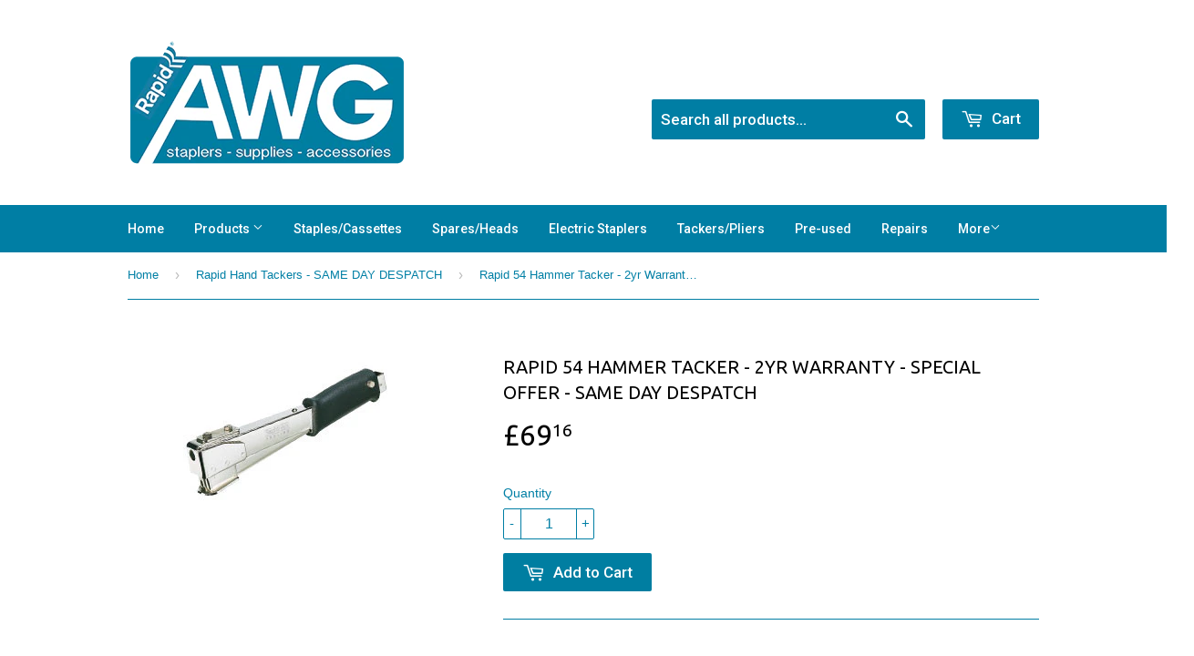

--- FILE ---
content_type: text/html; charset=utf-8
request_url: https://www.awg-rapid.co.uk/collections/rapid-hand-tackers/products/rapid-54-hammer-tacker
body_size: 17041
content:
<!doctype html>
<!--[if lt IE 7]><html class="no-js lt-ie9 lt-ie8 lt-ie7" lang="en"> <![endif]-->
<!--[if IE 7]><html class="no-js lt-ie9 lt-ie8" lang="en"> <![endif]-->
<!--[if IE 8]><html class="no-js lt-ie9" lang="en"> <![endif]-->
<!--[if IE 9 ]><html class="ie9 no-js"> <![endif]-->
<!--[if (gt IE 9)|!(IE)]><!--> <html class="no-touch no-js"> <!--<![endif]-->
<head>
<meta name="google-site-verification" content="Lx4zpZSFk7ZMQPxt_i3-VNgzhxUWY9i3MfpPziqhnKA" />
  <!-- Basic page needs ================================================== -->
  <meta charset="utf-8">
  <meta http-equiv="X-UA-Compatible" content="IE=edge,chrome=1">

  
  <link rel="shortcut icon" href="//www.awg-rapid.co.uk/cdn/shop/t/7/assets/favicon.png?v=111187484605874576681455294016" type="image/png" />
  

  <!-- Title and description ================================================== -->
  <title>
  Rapid 54 Hammer Tacker -2YR WARRANTY -SPECIAL OFFER -SAME DAY DESPATCH &ndash; AWG Rapid Services Ltd
  </title>

  
  <meta name="description" content="Rapid 54 Hammer Tacker-2yr Wty-SPECIAL OFFER. Powerful all steel professional Hammer Tacker able to deliver extra long staples with precision.SAME DAY DESPATCH">
  

  <!-- Product meta ================================================== -->
  
  <meta property="og:type" content="product">
  <meta property="og:title" content="Rapid 54 Hammer Tacker - 2yr Warranty - SPECIAL OFFER - SAME DAY DESPATCH">
  <meta property="og:url" content="https://www.awg-rapid.co.uk/products/rapid-54-hammer-tacker">
  
  <meta property="og:image" content="http://www.awg-rapid.co.uk/cdn/shop/products/rapid54_grande.jpg?v=1453412696">
  <meta property="og:image:secure_url" content="https://www.awg-rapid.co.uk/cdn/shop/products/rapid54_grande.jpg?v=1453412696">
  
  <meta property="og:price:amount" content="69.16">
  <meta property="og:price:currency" content="GBP">


  <meta property="og:description" content="Rapid 54 Hammer Tacker-2yr Wty-SPECIAL OFFER. Powerful all steel professional Hammer Tacker able to deliver extra long staples with precision.SAME DAY DESPATCH">

  <meta property="og:site_name" content="AWG Rapid Services Ltd">

  


<meta name="twitter:card" content="summary">

  <meta name="twitter:site" content="@AntonAwg">



  <meta name="twitter:card" content="product">
  <meta name="twitter:title" content="Rapid 54 Hammer Tacker - 2yr Warranty - SPECIAL OFFER - SAME DAY DESPATCH">
  <meta name="twitter:description" content=" 

2 YEAR WARRANTY - SAME DAY DESPATCH

Powerful, professional Hammer Tacker able to deliver extra long staples with precision
Ideal for fixing insulation, roofing sheet materials, heavy fitted carpets. rubber/textile flooring
Large protective shield prevents damage to the material around impact area
Well balanced with non-slip ergonomic handle
Reliable and durable all steel construction



SPARES available for the R54 Hammer Tacker - please call or email


Magazine - £12.50
Driver Blade - £7.50
Feeder - £7.50



  
STAPLE TYPE : 140/10, 140/12 &amp;amp; 140/14 - CLICK HERE
 All prices quoted are exclusive of VAT
 
SAME DAY DESPATCH ON ORDERS PLACED BY NOON MON-FRI">
  <meta name="twitter:image" content="https://www.awg-rapid.co.uk/cdn/shop/products/rapid54_medium.jpg?v=1453412696">
  <meta name="twitter:image:width" content="240">
  <meta name="twitter:image:height" content="240">



  <!-- Helpers ================================================== -->
  <link rel="canonical" href="https://www.awg-rapid.co.uk/products/rapid-54-hammer-tacker">
  <meta name="viewport" content="width=device-width,initial-scale=1">

  
  <!-- Ajaxify Cart Plugin ================================================== -->
  <link href="//www.awg-rapid.co.uk/cdn/shop/t/7/assets/ajaxify.scss.css?v=55571969061423435441453643889" rel="stylesheet" type="text/css" media="all" />
  

  <!-- CSS ================================================== -->
  <link href="//www.awg-rapid.co.uk/cdn/shop/t/7/assets/timber.scss.css?v=130519923005724229931674766962" rel="stylesheet" type="text/css" media="all" />
  

  
    
    
    <link href="//fonts.googleapis.com/css?family=Ubuntu:400" rel="stylesheet" type="text/css" media="all" />
  


  
    
    
    <link href="//fonts.googleapis.com/css?family=Roboto:500" rel="stylesheet" type="text/css" media="all" />
  



  <!-- Header hook for plugins ================================================== -->
  <script>window.performance && window.performance.mark && window.performance.mark('shopify.content_for_header.start');</script><meta name="google-site-verification" content="Lx4zpZSFk7ZMQPxt_i3-VNgzhxUWY9i3MfpPziqhnKA">
<meta id="shopify-digital-wallet" name="shopify-digital-wallet" content="/11360308/digital_wallets/dialog">
<meta name="shopify-checkout-api-token" content="1d80d86d3b4f4d8c8e5aa13f8b21948b">
<link rel="alternate" type="application/json+oembed" href="https://www.awg-rapid.co.uk/products/rapid-54-hammer-tacker.oembed">
<script async="async" src="/checkouts/internal/preloads.js?locale=en-GB"></script>
<link rel="preconnect" href="https://shop.app" crossorigin="anonymous">
<script async="async" src="https://shop.app/checkouts/internal/preloads.js?locale=en-GB&shop_id=11360308" crossorigin="anonymous"></script>
<script id="shopify-features" type="application/json">{"accessToken":"1d80d86d3b4f4d8c8e5aa13f8b21948b","betas":["rich-media-storefront-analytics"],"domain":"www.awg-rapid.co.uk","predictiveSearch":true,"shopId":11360308,"locale":"en"}</script>
<script>var Shopify = Shopify || {};
Shopify.shop = "awg-rapid-services-ltd.myshopify.com";
Shopify.locale = "en";
Shopify.currency = {"active":"GBP","rate":"1.0"};
Shopify.country = "GB";
Shopify.theme = {"name":"supply","id":89979847,"schema_name":null,"schema_version":null,"theme_store_id":null,"role":"main"};
Shopify.theme.handle = "null";
Shopify.theme.style = {"id":null,"handle":null};
Shopify.cdnHost = "www.awg-rapid.co.uk/cdn";
Shopify.routes = Shopify.routes || {};
Shopify.routes.root = "/";</script>
<script type="module">!function(o){(o.Shopify=o.Shopify||{}).modules=!0}(window);</script>
<script>!function(o){function n(){var o=[];function n(){o.push(Array.prototype.slice.apply(arguments))}return n.q=o,n}var t=o.Shopify=o.Shopify||{};t.loadFeatures=n(),t.autoloadFeatures=n()}(window);</script>
<script>
  window.ShopifyPay = window.ShopifyPay || {};
  window.ShopifyPay.apiHost = "shop.app\/pay";
  window.ShopifyPay.redirectState = null;
</script>
<script id="shop-js-analytics" type="application/json">{"pageType":"product"}</script>
<script defer="defer" async type="module" src="//www.awg-rapid.co.uk/cdn/shopifycloud/shop-js/modules/v2/client.init-shop-cart-sync_BdyHc3Nr.en.esm.js"></script>
<script defer="defer" async type="module" src="//www.awg-rapid.co.uk/cdn/shopifycloud/shop-js/modules/v2/chunk.common_Daul8nwZ.esm.js"></script>
<script type="module">
  await import("//www.awg-rapid.co.uk/cdn/shopifycloud/shop-js/modules/v2/client.init-shop-cart-sync_BdyHc3Nr.en.esm.js");
await import("//www.awg-rapid.co.uk/cdn/shopifycloud/shop-js/modules/v2/chunk.common_Daul8nwZ.esm.js");

  window.Shopify.SignInWithShop?.initShopCartSync?.({"fedCMEnabled":true,"windoidEnabled":true});

</script>
<script>
  window.Shopify = window.Shopify || {};
  if (!window.Shopify.featureAssets) window.Shopify.featureAssets = {};
  window.Shopify.featureAssets['shop-js'] = {"shop-cart-sync":["modules/v2/client.shop-cart-sync_QYOiDySF.en.esm.js","modules/v2/chunk.common_Daul8nwZ.esm.js"],"init-fed-cm":["modules/v2/client.init-fed-cm_DchLp9rc.en.esm.js","modules/v2/chunk.common_Daul8nwZ.esm.js"],"shop-button":["modules/v2/client.shop-button_OV7bAJc5.en.esm.js","modules/v2/chunk.common_Daul8nwZ.esm.js"],"init-windoid":["modules/v2/client.init-windoid_DwxFKQ8e.en.esm.js","modules/v2/chunk.common_Daul8nwZ.esm.js"],"shop-cash-offers":["modules/v2/client.shop-cash-offers_DWtL6Bq3.en.esm.js","modules/v2/chunk.common_Daul8nwZ.esm.js","modules/v2/chunk.modal_CQq8HTM6.esm.js"],"shop-toast-manager":["modules/v2/client.shop-toast-manager_CX9r1SjA.en.esm.js","modules/v2/chunk.common_Daul8nwZ.esm.js"],"init-shop-email-lookup-coordinator":["modules/v2/client.init-shop-email-lookup-coordinator_UhKnw74l.en.esm.js","modules/v2/chunk.common_Daul8nwZ.esm.js"],"pay-button":["modules/v2/client.pay-button_DzxNnLDY.en.esm.js","modules/v2/chunk.common_Daul8nwZ.esm.js"],"avatar":["modules/v2/client.avatar_BTnouDA3.en.esm.js"],"init-shop-cart-sync":["modules/v2/client.init-shop-cart-sync_BdyHc3Nr.en.esm.js","modules/v2/chunk.common_Daul8nwZ.esm.js"],"shop-login-button":["modules/v2/client.shop-login-button_D8B466_1.en.esm.js","modules/v2/chunk.common_Daul8nwZ.esm.js","modules/v2/chunk.modal_CQq8HTM6.esm.js"],"init-customer-accounts-sign-up":["modules/v2/client.init-customer-accounts-sign-up_C8fpPm4i.en.esm.js","modules/v2/client.shop-login-button_D8B466_1.en.esm.js","modules/v2/chunk.common_Daul8nwZ.esm.js","modules/v2/chunk.modal_CQq8HTM6.esm.js"],"init-shop-for-new-customer-accounts":["modules/v2/client.init-shop-for-new-customer-accounts_CVTO0Ztu.en.esm.js","modules/v2/client.shop-login-button_D8B466_1.en.esm.js","modules/v2/chunk.common_Daul8nwZ.esm.js","modules/v2/chunk.modal_CQq8HTM6.esm.js"],"init-customer-accounts":["modules/v2/client.init-customer-accounts_dRgKMfrE.en.esm.js","modules/v2/client.shop-login-button_D8B466_1.en.esm.js","modules/v2/chunk.common_Daul8nwZ.esm.js","modules/v2/chunk.modal_CQq8HTM6.esm.js"],"shop-follow-button":["modules/v2/client.shop-follow-button_CkZpjEct.en.esm.js","modules/v2/chunk.common_Daul8nwZ.esm.js","modules/v2/chunk.modal_CQq8HTM6.esm.js"],"lead-capture":["modules/v2/client.lead-capture_BntHBhfp.en.esm.js","modules/v2/chunk.common_Daul8nwZ.esm.js","modules/v2/chunk.modal_CQq8HTM6.esm.js"],"checkout-modal":["modules/v2/client.checkout-modal_CfxcYbTm.en.esm.js","modules/v2/chunk.common_Daul8nwZ.esm.js","modules/v2/chunk.modal_CQq8HTM6.esm.js"],"shop-login":["modules/v2/client.shop-login_Da4GZ2H6.en.esm.js","modules/v2/chunk.common_Daul8nwZ.esm.js","modules/v2/chunk.modal_CQq8HTM6.esm.js"],"payment-terms":["modules/v2/client.payment-terms_MV4M3zvL.en.esm.js","modules/v2/chunk.common_Daul8nwZ.esm.js","modules/v2/chunk.modal_CQq8HTM6.esm.js"]};
</script>
<script id="__st">var __st={"a":11360308,"offset":0,"reqid":"5239e36a-14bd-4c69-9546-4fd3b8b3c245-1769004056","pageurl":"www.awg-rapid.co.uk\/collections\/rapid-hand-tackers\/products\/rapid-54-hammer-tacker","u":"463f6c81a350","p":"product","rtyp":"product","rid":4106496711};</script>
<script>window.ShopifyPaypalV4VisibilityTracking = true;</script>
<script id="captcha-bootstrap">!function(){'use strict';const t='contact',e='account',n='new_comment',o=[[t,t],['blogs',n],['comments',n],[t,'customer']],c=[[e,'customer_login'],[e,'guest_login'],[e,'recover_customer_password'],[e,'create_customer']],r=t=>t.map((([t,e])=>`form[action*='/${t}']:not([data-nocaptcha='true']) input[name='form_type'][value='${e}']`)).join(','),a=t=>()=>t?[...document.querySelectorAll(t)].map((t=>t.form)):[];function s(){const t=[...o],e=r(t);return a(e)}const i='password',u='form_key',d=['recaptcha-v3-token','g-recaptcha-response','h-captcha-response',i],f=()=>{try{return window.sessionStorage}catch{return}},m='__shopify_v',_=t=>t.elements[u];function p(t,e,n=!1){try{const o=window.sessionStorage,c=JSON.parse(o.getItem(e)),{data:r}=function(t){const{data:e,action:n}=t;return t[m]||n?{data:e,action:n}:{data:t,action:n}}(c);for(const[e,n]of Object.entries(r))t.elements[e]&&(t.elements[e].value=n);n&&o.removeItem(e)}catch(o){console.error('form repopulation failed',{error:o})}}const l='form_type',E='cptcha';function T(t){t.dataset[E]=!0}const w=window,h=w.document,L='Shopify',v='ce_forms',y='captcha';let A=!1;((t,e)=>{const n=(g='f06e6c50-85a8-45c8-87d0-21a2b65856fe',I='https://cdn.shopify.com/shopifycloud/storefront-forms-hcaptcha/ce_storefront_forms_captcha_hcaptcha.v1.5.2.iife.js',D={infoText:'Protected by hCaptcha',privacyText:'Privacy',termsText:'Terms'},(t,e,n)=>{const o=w[L][v],c=o.bindForm;if(c)return c(t,g,e,D).then(n);var r;o.q.push([[t,g,e,D],n]),r=I,A||(h.body.append(Object.assign(h.createElement('script'),{id:'captcha-provider',async:!0,src:r})),A=!0)});var g,I,D;w[L]=w[L]||{},w[L][v]=w[L][v]||{},w[L][v].q=[],w[L][y]=w[L][y]||{},w[L][y].protect=function(t,e){n(t,void 0,e),T(t)},Object.freeze(w[L][y]),function(t,e,n,w,h,L){const[v,y,A,g]=function(t,e,n){const i=e?o:[],u=t?c:[],d=[...i,...u],f=r(d),m=r(i),_=r(d.filter((([t,e])=>n.includes(e))));return[a(f),a(m),a(_),s()]}(w,h,L),I=t=>{const e=t.target;return e instanceof HTMLFormElement?e:e&&e.form},D=t=>v().includes(t);t.addEventListener('submit',(t=>{const e=I(t);if(!e)return;const n=D(e)&&!e.dataset.hcaptchaBound&&!e.dataset.recaptchaBound,o=_(e),c=g().includes(e)&&(!o||!o.value);(n||c)&&t.preventDefault(),c&&!n&&(function(t){try{if(!f())return;!function(t){const e=f();if(!e)return;const n=_(t);if(!n)return;const o=n.value;o&&e.removeItem(o)}(t);const e=Array.from(Array(32),(()=>Math.random().toString(36)[2])).join('');!function(t,e){_(t)||t.append(Object.assign(document.createElement('input'),{type:'hidden',name:u})),t.elements[u].value=e}(t,e),function(t,e){const n=f();if(!n)return;const o=[...t.querySelectorAll(`input[type='${i}']`)].map((({name:t})=>t)),c=[...d,...o],r={};for(const[a,s]of new FormData(t).entries())c.includes(a)||(r[a]=s);n.setItem(e,JSON.stringify({[m]:1,action:t.action,data:r}))}(t,e)}catch(e){console.error('failed to persist form',e)}}(e),e.submit())}));const S=(t,e)=>{t&&!t.dataset[E]&&(n(t,e.some((e=>e===t))),T(t))};for(const o of['focusin','change'])t.addEventListener(o,(t=>{const e=I(t);D(e)&&S(e,y())}));const B=e.get('form_key'),M=e.get(l),P=B&&M;t.addEventListener('DOMContentLoaded',(()=>{const t=y();if(P)for(const e of t)e.elements[l].value===M&&p(e,B);[...new Set([...A(),...v().filter((t=>'true'===t.dataset.shopifyCaptcha))])].forEach((e=>S(e,t)))}))}(h,new URLSearchParams(w.location.search),n,t,e,['guest_login'])})(!0,!0)}();</script>
<script integrity="sha256-4kQ18oKyAcykRKYeNunJcIwy7WH5gtpwJnB7kiuLZ1E=" data-source-attribution="shopify.loadfeatures" defer="defer" src="//www.awg-rapid.co.uk/cdn/shopifycloud/storefront/assets/storefront/load_feature-a0a9edcb.js" crossorigin="anonymous"></script>
<script crossorigin="anonymous" defer="defer" src="//www.awg-rapid.co.uk/cdn/shopifycloud/storefront/assets/shopify_pay/storefront-65b4c6d7.js?v=20250812"></script>
<script data-source-attribution="shopify.dynamic_checkout.dynamic.init">var Shopify=Shopify||{};Shopify.PaymentButton=Shopify.PaymentButton||{isStorefrontPortableWallets:!0,init:function(){window.Shopify.PaymentButton.init=function(){};var t=document.createElement("script");t.src="https://www.awg-rapid.co.uk/cdn/shopifycloud/portable-wallets/latest/portable-wallets.en.js",t.type="module",document.head.appendChild(t)}};
</script>
<script data-source-attribution="shopify.dynamic_checkout.buyer_consent">
  function portableWalletsHideBuyerConsent(e){var t=document.getElementById("shopify-buyer-consent"),n=document.getElementById("shopify-subscription-policy-button");t&&n&&(t.classList.add("hidden"),t.setAttribute("aria-hidden","true"),n.removeEventListener("click",e))}function portableWalletsShowBuyerConsent(e){var t=document.getElementById("shopify-buyer-consent"),n=document.getElementById("shopify-subscription-policy-button");t&&n&&(t.classList.remove("hidden"),t.removeAttribute("aria-hidden"),n.addEventListener("click",e))}window.Shopify?.PaymentButton&&(window.Shopify.PaymentButton.hideBuyerConsent=portableWalletsHideBuyerConsent,window.Shopify.PaymentButton.showBuyerConsent=portableWalletsShowBuyerConsent);
</script>
<script data-source-attribution="shopify.dynamic_checkout.cart.bootstrap">document.addEventListener("DOMContentLoaded",(function(){function t(){return document.querySelector("shopify-accelerated-checkout-cart, shopify-accelerated-checkout")}if(t())Shopify.PaymentButton.init();else{new MutationObserver((function(e,n){t()&&(Shopify.PaymentButton.init(),n.disconnect())})).observe(document.body,{childList:!0,subtree:!0})}}));
</script>
<link id="shopify-accelerated-checkout-styles" rel="stylesheet" media="screen" href="https://www.awg-rapid.co.uk/cdn/shopifycloud/portable-wallets/latest/accelerated-checkout-backwards-compat.css" crossorigin="anonymous">
<style id="shopify-accelerated-checkout-cart">
        #shopify-buyer-consent {
  margin-top: 1em;
  display: inline-block;
  width: 100%;
}

#shopify-buyer-consent.hidden {
  display: none;
}

#shopify-subscription-policy-button {
  background: none;
  border: none;
  padding: 0;
  text-decoration: underline;
  font-size: inherit;
  cursor: pointer;
}

#shopify-subscription-policy-button::before {
  box-shadow: none;
}

      </style>

<script>window.performance && window.performance.mark && window.performance.mark('shopify.content_for_header.end');</script>

  

<!--[if lt IE 9]>
<script src="//cdnjs.cloudflare.com/ajax/libs/html5shiv/3.7.2/html5shiv.min.js" type="text/javascript"></script>
<script src="//www.awg-rapid.co.uk/cdn/shop/t/7/assets/respond.min.js?v=52248677837542619231453600827" type="text/javascript"></script>
<link href="//www.awg-rapid.co.uk/cdn/shop/t/7/assets/respond-proxy.html" id="respond-proxy" rel="respond-proxy" />
<link href="//www.awg-rapid.co.uk/search?q=b0eb3cc05da81635a969ae3315989136" id="respond-redirect" rel="respond-redirect" />
<script src="//www.awg-rapid.co.uk/search?q=b0eb3cc05da81635a969ae3315989136" type="text/javascript"></script>
<![endif]-->
<!--[if (lte IE 9) ]><script src="//www.awg-rapid.co.uk/cdn/shop/t/7/assets/match-media.min.js?v=159635276924582161481453600826" type="text/javascript"></script><![endif]-->


  
  

  <script src="//ajax.googleapis.com/ajax/libs/jquery/1.11.0/jquery.min.js" type="text/javascript"></script>
  <script src="//www.awg-rapid.co.uk/cdn/shop/t/7/assets/modernizr.min.js?v=26620055551102246001453600826" type="text/javascript"></script>

<link href="https://monorail-edge.shopifysvc.com" rel="dns-prefetch">
<script>(function(){if ("sendBeacon" in navigator && "performance" in window) {try {var session_token_from_headers = performance.getEntriesByType('navigation')[0].serverTiming.find(x => x.name == '_s').description;} catch {var session_token_from_headers = undefined;}var session_cookie_matches = document.cookie.match(/_shopify_s=([^;]*)/);var session_token_from_cookie = session_cookie_matches && session_cookie_matches.length === 2 ? session_cookie_matches[1] : "";var session_token = session_token_from_headers || session_token_from_cookie || "";function handle_abandonment_event(e) {var entries = performance.getEntries().filter(function(entry) {return /monorail-edge.shopifysvc.com/.test(entry.name);});if (!window.abandonment_tracked && entries.length === 0) {window.abandonment_tracked = true;var currentMs = Date.now();var navigation_start = performance.timing.navigationStart;var payload = {shop_id: 11360308,url: window.location.href,navigation_start,duration: currentMs - navigation_start,session_token,page_type: "product"};window.navigator.sendBeacon("https://monorail-edge.shopifysvc.com/v1/produce", JSON.stringify({schema_id: "online_store_buyer_site_abandonment/1.1",payload: payload,metadata: {event_created_at_ms: currentMs,event_sent_at_ms: currentMs}}));}}window.addEventListener('pagehide', handle_abandonment_event);}}());</script>
<script id="web-pixels-manager-setup">(function e(e,d,r,n,o){if(void 0===o&&(o={}),!Boolean(null===(a=null===(i=window.Shopify)||void 0===i?void 0:i.analytics)||void 0===a?void 0:a.replayQueue)){var i,a;window.Shopify=window.Shopify||{};var t=window.Shopify;t.analytics=t.analytics||{};var s=t.analytics;s.replayQueue=[],s.publish=function(e,d,r){return s.replayQueue.push([e,d,r]),!0};try{self.performance.mark("wpm:start")}catch(e){}var l=function(){var e={modern:/Edge?\/(1{2}[4-9]|1[2-9]\d|[2-9]\d{2}|\d{4,})\.\d+(\.\d+|)|Firefox\/(1{2}[4-9]|1[2-9]\d|[2-9]\d{2}|\d{4,})\.\d+(\.\d+|)|Chrom(ium|e)\/(9{2}|\d{3,})\.\d+(\.\d+|)|(Maci|X1{2}).+ Version\/(15\.\d+|(1[6-9]|[2-9]\d|\d{3,})\.\d+)([,.]\d+|)( \(\w+\)|)( Mobile\/\w+|) Safari\/|Chrome.+OPR\/(9{2}|\d{3,})\.\d+\.\d+|(CPU[ +]OS|iPhone[ +]OS|CPU[ +]iPhone|CPU IPhone OS|CPU iPad OS)[ +]+(15[._]\d+|(1[6-9]|[2-9]\d|\d{3,})[._]\d+)([._]\d+|)|Android:?[ /-](13[3-9]|1[4-9]\d|[2-9]\d{2}|\d{4,})(\.\d+|)(\.\d+|)|Android.+Firefox\/(13[5-9]|1[4-9]\d|[2-9]\d{2}|\d{4,})\.\d+(\.\d+|)|Android.+Chrom(ium|e)\/(13[3-9]|1[4-9]\d|[2-9]\d{2}|\d{4,})\.\d+(\.\d+|)|SamsungBrowser\/([2-9]\d|\d{3,})\.\d+/,legacy:/Edge?\/(1[6-9]|[2-9]\d|\d{3,})\.\d+(\.\d+|)|Firefox\/(5[4-9]|[6-9]\d|\d{3,})\.\d+(\.\d+|)|Chrom(ium|e)\/(5[1-9]|[6-9]\d|\d{3,})\.\d+(\.\d+|)([\d.]+$|.*Safari\/(?![\d.]+ Edge\/[\d.]+$))|(Maci|X1{2}).+ Version\/(10\.\d+|(1[1-9]|[2-9]\d|\d{3,})\.\d+)([,.]\d+|)( \(\w+\)|)( Mobile\/\w+|) Safari\/|Chrome.+OPR\/(3[89]|[4-9]\d|\d{3,})\.\d+\.\d+|(CPU[ +]OS|iPhone[ +]OS|CPU[ +]iPhone|CPU IPhone OS|CPU iPad OS)[ +]+(10[._]\d+|(1[1-9]|[2-9]\d|\d{3,})[._]\d+)([._]\d+|)|Android:?[ /-](13[3-9]|1[4-9]\d|[2-9]\d{2}|\d{4,})(\.\d+|)(\.\d+|)|Mobile Safari.+OPR\/([89]\d|\d{3,})\.\d+\.\d+|Android.+Firefox\/(13[5-9]|1[4-9]\d|[2-9]\d{2}|\d{4,})\.\d+(\.\d+|)|Android.+Chrom(ium|e)\/(13[3-9]|1[4-9]\d|[2-9]\d{2}|\d{4,})\.\d+(\.\d+|)|Android.+(UC? ?Browser|UCWEB|U3)[ /]?(15\.([5-9]|\d{2,})|(1[6-9]|[2-9]\d|\d{3,})\.\d+)\.\d+|SamsungBrowser\/(5\.\d+|([6-9]|\d{2,})\.\d+)|Android.+MQ{2}Browser\/(14(\.(9|\d{2,})|)|(1[5-9]|[2-9]\d|\d{3,})(\.\d+|))(\.\d+|)|K[Aa][Ii]OS\/(3\.\d+|([4-9]|\d{2,})\.\d+)(\.\d+|)/},d=e.modern,r=e.legacy,n=navigator.userAgent;return n.match(d)?"modern":n.match(r)?"legacy":"unknown"}(),u="modern"===l?"modern":"legacy",c=(null!=n?n:{modern:"",legacy:""})[u],f=function(e){return[e.baseUrl,"/wpm","/b",e.hashVersion,"modern"===e.buildTarget?"m":"l",".js"].join("")}({baseUrl:d,hashVersion:r,buildTarget:u}),m=function(e){var d=e.version,r=e.bundleTarget,n=e.surface,o=e.pageUrl,i=e.monorailEndpoint;return{emit:function(e){var a=e.status,t=e.errorMsg,s=(new Date).getTime(),l=JSON.stringify({metadata:{event_sent_at_ms:s},events:[{schema_id:"web_pixels_manager_load/3.1",payload:{version:d,bundle_target:r,page_url:o,status:a,surface:n,error_msg:t},metadata:{event_created_at_ms:s}}]});if(!i)return console&&console.warn&&console.warn("[Web Pixels Manager] No Monorail endpoint provided, skipping logging."),!1;try{return self.navigator.sendBeacon.bind(self.navigator)(i,l)}catch(e){}var u=new XMLHttpRequest;try{return u.open("POST",i,!0),u.setRequestHeader("Content-Type","text/plain"),u.send(l),!0}catch(e){return console&&console.warn&&console.warn("[Web Pixels Manager] Got an unhandled error while logging to Monorail."),!1}}}}({version:r,bundleTarget:l,surface:e.surface,pageUrl:self.location.href,monorailEndpoint:e.monorailEndpoint});try{o.browserTarget=l,function(e){var d=e.src,r=e.async,n=void 0===r||r,o=e.onload,i=e.onerror,a=e.sri,t=e.scriptDataAttributes,s=void 0===t?{}:t,l=document.createElement("script"),u=document.querySelector("head"),c=document.querySelector("body");if(l.async=n,l.src=d,a&&(l.integrity=a,l.crossOrigin="anonymous"),s)for(var f in s)if(Object.prototype.hasOwnProperty.call(s,f))try{l.dataset[f]=s[f]}catch(e){}if(o&&l.addEventListener("load",o),i&&l.addEventListener("error",i),u)u.appendChild(l);else{if(!c)throw new Error("Did not find a head or body element to append the script");c.appendChild(l)}}({src:f,async:!0,onload:function(){if(!function(){var e,d;return Boolean(null===(d=null===(e=window.Shopify)||void 0===e?void 0:e.analytics)||void 0===d?void 0:d.initialized)}()){var d=window.webPixelsManager.init(e)||void 0;if(d){var r=window.Shopify.analytics;r.replayQueue.forEach((function(e){var r=e[0],n=e[1],o=e[2];d.publishCustomEvent(r,n,o)})),r.replayQueue=[],r.publish=d.publishCustomEvent,r.visitor=d.visitor,r.initialized=!0}}},onerror:function(){return m.emit({status:"failed",errorMsg:"".concat(f," has failed to load")})},sri:function(e){var d=/^sha384-[A-Za-z0-9+/=]+$/;return"string"==typeof e&&d.test(e)}(c)?c:"",scriptDataAttributes:o}),m.emit({status:"loading"})}catch(e){m.emit({status:"failed",errorMsg:(null==e?void 0:e.message)||"Unknown error"})}}})({shopId: 11360308,storefrontBaseUrl: "https://www.awg-rapid.co.uk",extensionsBaseUrl: "https://extensions.shopifycdn.com/cdn/shopifycloud/web-pixels-manager",monorailEndpoint: "https://monorail-edge.shopifysvc.com/unstable/produce_batch",surface: "storefront-renderer",enabledBetaFlags: ["2dca8a86"],webPixelsConfigList: [{"id":"433848418","configuration":"{\"config\":\"{\\\"pixel_id\\\":\\\"GT-M3L7WCN\\\",\\\"target_country\\\":\\\"GB\\\",\\\"gtag_events\\\":[{\\\"type\\\":\\\"purchase\\\",\\\"action_label\\\":\\\"MC-33F1ND8S6C\\\"},{\\\"type\\\":\\\"page_view\\\",\\\"action_label\\\":\\\"MC-33F1ND8S6C\\\"},{\\\"type\\\":\\\"view_item\\\",\\\"action_label\\\":\\\"MC-33F1ND8S6C\\\"}],\\\"enable_monitoring_mode\\\":false}\"}","eventPayloadVersion":"v1","runtimeContext":"OPEN","scriptVersion":"b2a88bafab3e21179ed38636efcd8a93","type":"APP","apiClientId":1780363,"privacyPurposes":[],"dataSharingAdjustments":{"protectedCustomerApprovalScopes":["read_customer_address","read_customer_email","read_customer_name","read_customer_personal_data","read_customer_phone"]}},{"id":"shopify-app-pixel","configuration":"{}","eventPayloadVersion":"v1","runtimeContext":"STRICT","scriptVersion":"0450","apiClientId":"shopify-pixel","type":"APP","privacyPurposes":["ANALYTICS","MARKETING"]},{"id":"shopify-custom-pixel","eventPayloadVersion":"v1","runtimeContext":"LAX","scriptVersion":"0450","apiClientId":"shopify-pixel","type":"CUSTOM","privacyPurposes":["ANALYTICS","MARKETING"]}],isMerchantRequest: false,initData: {"shop":{"name":"AWG Rapid Services Ltd","paymentSettings":{"currencyCode":"GBP"},"myshopifyDomain":"awg-rapid-services-ltd.myshopify.com","countryCode":"GB","storefrontUrl":"https:\/\/www.awg-rapid.co.uk"},"customer":null,"cart":null,"checkout":null,"productVariants":[{"price":{"amount":69.16,"currencyCode":"GBP"},"product":{"title":"Rapid 54 Hammer Tacker - 2yr Warranty - SPECIAL OFFER - SAME DAY DESPATCH","vendor":"Rapid","id":"4106496711","untranslatedTitle":"Rapid 54 Hammer Tacker - 2yr Warranty - SPECIAL OFFER - SAME DAY DESPATCH","url":"\/products\/rapid-54-hammer-tacker","type":"Hammer Tacker"},"id":"14083511239","image":{"src":"\/\/www.awg-rapid.co.uk\/cdn\/shop\/products\/rapid54.jpg?v=1453412696"},"sku":"10566826","title":"Default Title","untranslatedTitle":"Default Title"}],"purchasingCompany":null},},"https://www.awg-rapid.co.uk/cdn","fcfee988w5aeb613cpc8e4bc33m6693e112",{"modern":"","legacy":""},{"shopId":"11360308","storefrontBaseUrl":"https:\/\/www.awg-rapid.co.uk","extensionBaseUrl":"https:\/\/extensions.shopifycdn.com\/cdn\/shopifycloud\/web-pixels-manager","surface":"storefront-renderer","enabledBetaFlags":"[\"2dca8a86\"]","isMerchantRequest":"false","hashVersion":"fcfee988w5aeb613cpc8e4bc33m6693e112","publish":"custom","events":"[[\"page_viewed\",{}],[\"product_viewed\",{\"productVariant\":{\"price\":{\"amount\":69.16,\"currencyCode\":\"GBP\"},\"product\":{\"title\":\"Rapid 54 Hammer Tacker - 2yr Warranty - SPECIAL OFFER - SAME DAY DESPATCH\",\"vendor\":\"Rapid\",\"id\":\"4106496711\",\"untranslatedTitle\":\"Rapid 54 Hammer Tacker - 2yr Warranty - SPECIAL OFFER - SAME DAY DESPATCH\",\"url\":\"\/products\/rapid-54-hammer-tacker\",\"type\":\"Hammer Tacker\"},\"id\":\"14083511239\",\"image\":{\"src\":\"\/\/www.awg-rapid.co.uk\/cdn\/shop\/products\/rapid54.jpg?v=1453412696\"},\"sku\":\"10566826\",\"title\":\"Default Title\",\"untranslatedTitle\":\"Default Title\"}}]]"});</script><script>
  window.ShopifyAnalytics = window.ShopifyAnalytics || {};
  window.ShopifyAnalytics.meta = window.ShopifyAnalytics.meta || {};
  window.ShopifyAnalytics.meta.currency = 'GBP';
  var meta = {"product":{"id":4106496711,"gid":"gid:\/\/shopify\/Product\/4106496711","vendor":"Rapid","type":"Hammer Tacker","handle":"rapid-54-hammer-tacker","variants":[{"id":14083511239,"price":6916,"name":"Rapid 54 Hammer Tacker - 2yr Warranty - SPECIAL OFFER - SAME DAY DESPATCH","public_title":null,"sku":"10566826"}],"remote":false},"page":{"pageType":"product","resourceType":"product","resourceId":4106496711,"requestId":"5239e36a-14bd-4c69-9546-4fd3b8b3c245-1769004056"}};
  for (var attr in meta) {
    window.ShopifyAnalytics.meta[attr] = meta[attr];
  }
</script>
<script class="analytics">
  (function () {
    var customDocumentWrite = function(content) {
      var jquery = null;

      if (window.jQuery) {
        jquery = window.jQuery;
      } else if (window.Checkout && window.Checkout.$) {
        jquery = window.Checkout.$;
      }

      if (jquery) {
        jquery('body').append(content);
      }
    };

    var hasLoggedConversion = function(token) {
      if (token) {
        return document.cookie.indexOf('loggedConversion=' + token) !== -1;
      }
      return false;
    }

    var setCookieIfConversion = function(token) {
      if (token) {
        var twoMonthsFromNow = new Date(Date.now());
        twoMonthsFromNow.setMonth(twoMonthsFromNow.getMonth() + 2);

        document.cookie = 'loggedConversion=' + token + '; expires=' + twoMonthsFromNow;
      }
    }

    var trekkie = window.ShopifyAnalytics.lib = window.trekkie = window.trekkie || [];
    if (trekkie.integrations) {
      return;
    }
    trekkie.methods = [
      'identify',
      'page',
      'ready',
      'track',
      'trackForm',
      'trackLink'
    ];
    trekkie.factory = function(method) {
      return function() {
        var args = Array.prototype.slice.call(arguments);
        args.unshift(method);
        trekkie.push(args);
        return trekkie;
      };
    };
    for (var i = 0; i < trekkie.methods.length; i++) {
      var key = trekkie.methods[i];
      trekkie[key] = trekkie.factory(key);
    }
    trekkie.load = function(config) {
      trekkie.config = config || {};
      trekkie.config.initialDocumentCookie = document.cookie;
      var first = document.getElementsByTagName('script')[0];
      var script = document.createElement('script');
      script.type = 'text/javascript';
      script.onerror = function(e) {
        var scriptFallback = document.createElement('script');
        scriptFallback.type = 'text/javascript';
        scriptFallback.onerror = function(error) {
                var Monorail = {
      produce: function produce(monorailDomain, schemaId, payload) {
        var currentMs = new Date().getTime();
        var event = {
          schema_id: schemaId,
          payload: payload,
          metadata: {
            event_created_at_ms: currentMs,
            event_sent_at_ms: currentMs
          }
        };
        return Monorail.sendRequest("https://" + monorailDomain + "/v1/produce", JSON.stringify(event));
      },
      sendRequest: function sendRequest(endpointUrl, payload) {
        // Try the sendBeacon API
        if (window && window.navigator && typeof window.navigator.sendBeacon === 'function' && typeof window.Blob === 'function' && !Monorail.isIos12()) {
          var blobData = new window.Blob([payload], {
            type: 'text/plain'
          });

          if (window.navigator.sendBeacon(endpointUrl, blobData)) {
            return true;
          } // sendBeacon was not successful

        } // XHR beacon

        var xhr = new XMLHttpRequest();

        try {
          xhr.open('POST', endpointUrl);
          xhr.setRequestHeader('Content-Type', 'text/plain');
          xhr.send(payload);
        } catch (e) {
          console.log(e);
        }

        return false;
      },
      isIos12: function isIos12() {
        return window.navigator.userAgent.lastIndexOf('iPhone; CPU iPhone OS 12_') !== -1 || window.navigator.userAgent.lastIndexOf('iPad; CPU OS 12_') !== -1;
      }
    };
    Monorail.produce('monorail-edge.shopifysvc.com',
      'trekkie_storefront_load_errors/1.1',
      {shop_id: 11360308,
      theme_id: 89979847,
      app_name: "storefront",
      context_url: window.location.href,
      source_url: "//www.awg-rapid.co.uk/cdn/s/trekkie.storefront.cd680fe47e6c39ca5d5df5f0a32d569bc48c0f27.min.js"});

        };
        scriptFallback.async = true;
        scriptFallback.src = '//www.awg-rapid.co.uk/cdn/s/trekkie.storefront.cd680fe47e6c39ca5d5df5f0a32d569bc48c0f27.min.js';
        first.parentNode.insertBefore(scriptFallback, first);
      };
      script.async = true;
      script.src = '//www.awg-rapid.co.uk/cdn/s/trekkie.storefront.cd680fe47e6c39ca5d5df5f0a32d569bc48c0f27.min.js';
      first.parentNode.insertBefore(script, first);
    };
    trekkie.load(
      {"Trekkie":{"appName":"storefront","development":false,"defaultAttributes":{"shopId":11360308,"isMerchantRequest":null,"themeId":89979847,"themeCityHash":"6921635806656109720","contentLanguage":"en","currency":"GBP","eventMetadataId":"1ff86db2-ef3f-4cee-b64f-43dec22405a6"},"isServerSideCookieWritingEnabled":true,"monorailRegion":"shop_domain","enabledBetaFlags":["65f19447"]},"Session Attribution":{},"S2S":{"facebookCapiEnabled":false,"source":"trekkie-storefront-renderer","apiClientId":580111}}
    );

    var loaded = false;
    trekkie.ready(function() {
      if (loaded) return;
      loaded = true;

      window.ShopifyAnalytics.lib = window.trekkie;

      var originalDocumentWrite = document.write;
      document.write = customDocumentWrite;
      try { window.ShopifyAnalytics.merchantGoogleAnalytics.call(this); } catch(error) {};
      document.write = originalDocumentWrite;

      window.ShopifyAnalytics.lib.page(null,{"pageType":"product","resourceType":"product","resourceId":4106496711,"requestId":"5239e36a-14bd-4c69-9546-4fd3b8b3c245-1769004056","shopifyEmitted":true});

      var match = window.location.pathname.match(/checkouts\/(.+)\/(thank_you|post_purchase)/)
      var token = match? match[1]: undefined;
      if (!hasLoggedConversion(token)) {
        setCookieIfConversion(token);
        window.ShopifyAnalytics.lib.track("Viewed Product",{"currency":"GBP","variantId":14083511239,"productId":4106496711,"productGid":"gid:\/\/shopify\/Product\/4106496711","name":"Rapid 54 Hammer Tacker - 2yr Warranty - SPECIAL OFFER - SAME DAY DESPATCH","price":"69.16","sku":"10566826","brand":"Rapid","variant":null,"category":"Hammer Tacker","nonInteraction":true,"remote":false},undefined,undefined,{"shopifyEmitted":true});
      window.ShopifyAnalytics.lib.track("monorail:\/\/trekkie_storefront_viewed_product\/1.1",{"currency":"GBP","variantId":14083511239,"productId":4106496711,"productGid":"gid:\/\/shopify\/Product\/4106496711","name":"Rapid 54 Hammer Tacker - 2yr Warranty - SPECIAL OFFER - SAME DAY DESPATCH","price":"69.16","sku":"10566826","brand":"Rapid","variant":null,"category":"Hammer Tacker","nonInteraction":true,"remote":false,"referer":"https:\/\/www.awg-rapid.co.uk\/collections\/rapid-hand-tackers\/products\/rapid-54-hammer-tacker"});
      }
    });


        var eventsListenerScript = document.createElement('script');
        eventsListenerScript.async = true;
        eventsListenerScript.src = "//www.awg-rapid.co.uk/cdn/shopifycloud/storefront/assets/shop_events_listener-3da45d37.js";
        document.getElementsByTagName('head')[0].appendChild(eventsListenerScript);

})();</script>
<script
  defer
  src="https://www.awg-rapid.co.uk/cdn/shopifycloud/perf-kit/shopify-perf-kit-3.0.4.min.js"
  data-application="storefront-renderer"
  data-shop-id="11360308"
  data-render-region="gcp-us-east1"
  data-page-type="product"
  data-theme-instance-id="89979847"
  data-theme-name=""
  data-theme-version=""
  data-monorail-region="shop_domain"
  data-resource-timing-sampling-rate="10"
  data-shs="true"
  data-shs-beacon="true"
  data-shs-export-with-fetch="true"
  data-shs-logs-sample-rate="1"
  data-shs-beacon-endpoint="https://www.awg-rapid.co.uk/api/collect"
></script>
</head>

<body id="rapid-54-hammer-tacker-2yr-warranty-special-offer-same-day-despatch" class="template-product" >

  <header class="site-header" role="banner">
    <div class="wrapper">

      <div class="grid--full">
        <div class="grid-item large--one-half">
          
            <div class="h1 header-logo" itemscope itemtype="http://schema.org/Organization">
          
            
              <a href="/" itemprop="url">
                <img src="//www.awg-rapid.co.uk/cdn/shop/t/7/assets/logo.png?v=7036637244898814951453601212" alt="AWG Rapid Services Ltd" itemprop="logo">
              </a>
            
          
            </div>
          
        </div>

        <div class="grid-item large--one-half text-center large--text-right">
          
            <div class="site-header--text-links medium-down--hide">
              

              
                <span class="site-header--meta-links medium-down--hide">
                  
                    <a href="/account/login" id="customer_login_link">Sign in</a>
                    
                    <span class="site-header--spacer">or</span>
                    <a href="/account/register" id="customer_register_link">Create an Account</a>
                    
                  
                </span>
              
            </div>

            <br class="medium-down--hide">
          

          <form action="/search" method="get" class="search-bar" role="search">
  <input type="hidden" name="type" value="product">

  <input type="search" name="q" value="" placeholder="Search all products..." aria-label="Search all products...">
  <button type="submit" class="search-bar--submit icon-fallback-text">
    <span class="icon icon-search" aria-hidden="true"></span>
    <span class="fallback-text">Search</span>
  </button>
</form>


          <a href="/cart" class="header-cart-btn cart-toggle">
            <span class="icon icon-cart"></span>
            Cart <span class="cart-count cart-badge--desktop hidden-count">0</span>
          </a>
        </div>
      </div>

    </div>
  </header>

  <nav class="nav-bar" role="navigation">
    <div class="wrapper">
      <form action="/search" method="get" class="search-bar" role="search">
  <input type="hidden" name="type" value="product">

  <input type="search" name="q" value="" placeholder="Search all products..." aria-label="Search all products...">
  <button type="submit" class="search-bar--submit icon-fallback-text">
    <span class="icon icon-search" aria-hidden="true"></span>
    <span class="fallback-text">Search</span>
  </button>
</form>

      <ul class="site-nav" id="accessibleNav">
  
  
    
    
      <li >
        <a href="/">Home</a>
      </li>
    
  
    
    
      <li class="site-nav--has-dropdown" aria-haspopup="true">
        <a href="/collections">
          Products
          <span class="icon-fallback-text">
            <span class="icon icon-arrow-down" aria-hidden="true"></span>
          </span>
        </a>
        <ul class="site-nav--dropdown">
          
            <li ><a href="/collections/frontpage">Special Offers</a></li>
          
            <li ><a href="/pages/staples-and-cassettes">Staples &amp; Staple Cassettes</a></li>
          
            <li ><a href="/collections/accessories-and-spares">Accessories &amp; Spares</a></li>
          
            <li ><a href="/collections/rapid-2el-stapling-heads">2EL Stapling Heads</a></li>
          
            <li ><a href="/collections/electric-staplers">Electric Staplers</a></li>
          
            <li ><a href="/collections/rapid-electric-flat-clinch-staplers">Electric Flat Clinch Staplers</a></li>
          
            <li ><a href="/collections/pre-used-refurbished-rapid-staplers">Pre-used/Refurbished Rapid Staplers</a></li>
          
            <li class="site-nav--active"><a href="/collections/rapid-hand-tackers">Hand/Cable Tackers &amp; Pliers</a></li>
          
            <li ><a href="/collections/rapid-pro-electric-tackers">Electric PRO 606 &amp; 553 Gun Tackers</a></li>
          
            <li ><a href="/collections/long-arm-stapler">HD 12/16 Long Arm Stapler</a></li>
          
            <li ><a href="/collections/rapid-heavy-duty-staplers">Heavy Duty Staplers</a></li>
          
            <li ><a href="/collections/rapid-hammer-tackers">Hammer Tackers</a></li>
          
            <li ><a href="/collections/rapid-hdc-heavy-duty-hole-punches">Hole Punches</a></li>
          
            <li ><a href="/collections/rapid-cable-tackers">Cable Tackers</a></li>
          
            <li ><a href="/collections/rapid-pliers">Pliers</a></li>
          
        </ul>
      </li>
    
  
    
    
      <li >
        <a href="/pages/staples-and-cassettes">Staples/Cassettes</a>
      </li>
    
  
    
    
      <li >
        <a href="/collections/accessories-and-spares">Spares/Heads</a>
      </li>
    
  
    
    
      <li >
        <a href="/collections/electric-staplers">Electric Staplers</a>
      </li>
    
  
    
    
      <li class="site-nav--active">
        <a href="/collections/rapid-hand-tackers">Tackers/Pliers</a>
      </li>
    
  
    
    
      <li >
        <a href="/collections/pre-used-refurbished-rapid-staplers">Pre-used</a>
      </li>
    
  
    
    
      <li >
        <a href="/pages/repairs-spares-for-rapid-staplers">Repairs</a>
      </li>
    
  
    
    
      <li >
        <a href="/collections/frontpage">Special Offers</a>
      </li>
    
  
    
    
      <li >
        <a href="/pages/warranty-repairs-replacements-of-rapid-staplers-staples">Warranty Repairs/Replacements</a>
      </li>
    
  
    
    
      <li >
        <a href="/pages/orders-by-phone">Orders by Phone or email</a>
      </li>
    
  
    
    
      <li >
        <a href="/pages/contact-us">Contact us</a>
      </li>
    
  
    
    
      <li >
        <a href="/pages/about-us">About</a>
      </li>
    
  

  
    
      <li class="customer-navlink large--hide"><a href="/account/login" id="customer_login_link">Sign in</a></li>
      
      <li class="customer-navlink large--hide"><a href="/account/register" id="customer_register_link">Create an Account</a></li>
      
    
  
</ul>

    </div>
  </nav>

  <div id="mobileNavBar">
    <div class="display-table-cell">
      <a class="menu-toggle mobileNavBar-link"><span class="icon icon-hamburger"></span>Menu</a>
    </div>
    <div class="display-table-cell">
      <a href="/cart" class="cart-toggle mobileNavBar-link">
        <span class="icon icon-cart"></span>
        Cart <span class="cart-count hidden-count">0</span>
      </a>
    </div>
  </div>

  <main class="wrapper main-content" role="main">

    



<nav class="breadcrumb" role="navigation" aria-label="breadcrumbs">
  <a href="/" title="Back to the frontpage">Home</a>

  

    
      <span class="divider" aria-hidden="true">&rsaquo;</span>
      
        
        <a href="/collections/rapid-hand-tackers" title="">Rapid Hand Tackers - SAME DAY DESPATCH</a>
      
    
    <span class="divider" aria-hidden="true">&rsaquo;</span>
    <span class="breadcrumb--truncate">Rapid 54 Hammer Tacker - 2yr Warranty - SPECIAL OFFER - SAME DAY DESPATCH</span>

  
</nav>



<div class="grid" itemscope itemtype="http://schema.org/Product">
  <meta itemprop="url" content="https://www.awg-rapid.co.uk/products/rapid-54-hammer-tacker">
  <meta itemprop="image" content="//www.awg-rapid.co.uk/cdn/shop/products/rapid54_grande.jpg?v=1453412696">

  <div class="grid-item large--two-fifths">
    <div class="grid">
      <div class="grid-item large--eleven-twelfths text-center">
        <div class="product-photo-container" id="productPhoto">
          
          <img id="productPhotoImg" src="//www.awg-rapid.co.uk/cdn/shop/products/rapid54_large.jpg?v=1453412696" alt="Rapid 54 Hammer Tacker - 2yr Warranty - SPECIAL OFFER - SAME DAY DESPATCH"  data-zoom="//www.awg-rapid.co.uk/cdn/shop/products/rapid54_1024x1024.jpg?v=1453412696">
        </div>
        

      </div>
    </div>

  </div>

  <div class="grid-item large--three-fifths">

    <h2 itemprop="name">Rapid 54 Hammer Tacker - 2yr Warranty - SPECIAL OFFER - SAME DAY DESPATCH</h2>

    

    <div itemprop="offers" itemscope itemtype="http://schema.org/Offer">

      

      <meta itemprop="priceCurrency" content="GBP">
      <meta itemprop="price" content="69.16">

      <ul class="inline-list product-meta">
        <li>
          <span id="productPrice" class="h1">
            







<small>£69<sup>16</sup></small>

          </span>
        </li>
        
        
      </ul>

      <hr id="variantBreak" class="hr--clear hr--small">

      <link itemprop="availability" href="http://schema.org/InStock">

      <form action="/cart/add" method="post" enctype="multipart/form-data" id="addToCartForm">
        <select name="id" id="productSelect" class="product-variants">
          
            

              <option  selected="selected"  data-sku="10566826" value="14083511239">Default Title - £69.16 GBP</option>

            
          
        </select>

        
          <label for="quantity" class="quantity-selector">Quantity</label>
          <input type="number" id="quantity" name="quantity" value="1" min="1" class="quantity-selector">
        

        <button type="submit" name="add" id="addToCart" class="btn">
          <span class="icon icon-cart"></span>
          <span id="addToCartText">Add to Cart</span>
        </button>
        
      </form>

      <hr>

    </div>

    <div class="product-description rte" itemprop="description">
      <p> </p>
<p class="font text-top"><span style="text-decoration: underline;"><strong><img src="https://cdn.shopify.com/s/files/1/1136/0308/files/rapid_logo_small.jpg?1054927096490784299" alt=""></strong></span></p>
<p class="font text-top"><span style="text-decoration: underline;"><strong>2 YEAR WARRANTY - SAME DAY DESPATCH</strong></span></p>
<ul>
<li><span style="line-height: 1.4;">Powerful, professional Hammer Tacker able to deliver extra long staples with precision</span></li>
<li><span style="line-height: 1.4;">Ideal for fixing insulation, roofing sheet materials, heavy fitted carpets. rubber/textile flooring</span></li>
<li><span style="line-height: 1.4;">Large protective shield prevents damage to the material around impact area</span></li>
<li><span style="line-height: 1.4;">Well balanced with non-slip ergonomic handle</span></li>
<li><span style="line-height: 1.4;">Reliable and durable all steel construction</span></li>
</ul>
<p><br></p>
<ul></ul>
<p><strong style="color: #ff0000;">SPARES</strong><span style="color: #ff0000;"><span style="color: #ff0000;"> available for the R54 Hammer Tacker - please call or email<span style="color: #ff2a00;"></span></span></span></p>
<ul>
<ul>
<li><strong><span style="color: #ff0000;"><span style="color: #ff2a00;">Magazine - £12.50</span></span></strong></li>
<li><strong><span style="color: #ff0000;"><span style="color: #ff2a00;">Driver Blade - £7.50</span></span></strong></li>
<li><strong><span style="color: #ff0000;"><span style="color: #ff2a00;"><span style="color: #ff0000;"><span style="color: #ff2a00;">Feeder - £7.50</span></span></span></span></strong></li>
</ul>
</ul>
<ul></ul>
<p>  </p>
<p><span style="color: #ff0000;"><a href="https://www.awg-rapid.co.uk/collections/rapid-140-high-performance-staples" title="Rapid 140 type staples" style="color: #ff0000;"><strong>STAPLE TYPE :</strong> 140/10, 140/12 &amp; 140/14 - <strong>CLICK HERE</strong></a></span></p>
<p> <strong>All prices quoted are exclusive of VAT</strong></p>
<p> </p>
<p><strong>SAME DAY DESPATCH ON ORDERS PLACED BY NOON MON-FRI</strong></p>
    </div>

    
      



<div class="social-sharing is-default" data-permalink="https://www.awg-rapid.co.uk/products/rapid-54-hammer-tacker">

  
    <a target="_blank" href="//www.facebook.com/sharer.php?u=https://www.awg-rapid.co.uk/products/rapid-54-hammer-tacker" class="share-facebook">
      <span class="icon icon-facebook"></span>
      <span class="share-title">Share</span>
      
        <span class="share-count">0</span>
      
    </a>
  

  
    <a target="_blank" href="//twitter.com/share?text=Rapid%2054%20Hammer%20Tacker%20-%202yr%20Warranty%20-%20SPECIAL%20OFFER%20-%20SAME%20DAY%20DESPATCH&amp;url=https://www.awg-rapid.co.uk/products/rapid-54-hammer-tacker;source=webclient" class="share-twitter">
      <span class="icon icon-twitter"></span>
      <span class="share-title">Tweet</span>
    </a>
  

  

    
      <a target="_blank" href="//pinterest.com/pin/create/button/?url=https://www.awg-rapid.co.uk/products/rapid-54-hammer-tacker&amp;media=http://www.awg-rapid.co.uk/cdn/shop/products/rapid54_1024x1024.jpg?v=1453412696&amp;description=Rapid%2054%20Hammer%20Tacker%20-%202yr%20Warranty%20-%20SPECIAL%20OFFER%20-%20SAME%20DAY%20DESPATCH" class="share-pinterest">
        <span class="icon icon-pinterest"></span>
        <span class="share-title">Pin it</span>
        
          <span class="share-count">0</span>
        
      </a>
    

    
      <a target="_blank" href="//fancy.com/fancyit?ItemURL=https://www.awg-rapid.co.uk/products/rapid-54-hammer-tacker&amp;Title=Rapid%2054%20Hammer%20Tacker%20-%202yr%20Warranty%20-%20SPECIAL%20OFFER%20-%20SAME%20DAY%20DESPATCH&amp;Category=Other&amp;ImageURL=//www.awg-rapid.co.uk/cdn/shop/products/rapid54_1024x1024.jpg?v=1453412696" class="share-fancy">
        <span class="icon icon-fancy"></span>
        <span class="share-title">Fancy</span>
      </a>
    

  

  
    <a target="_blank" href="//plus.google.com/share?url=https://www.awg-rapid.co.uk/products/rapid-54-hammer-tacker" class="share-google">
      <!-- Cannot get Google+ share count with JS yet -->
      <span class="icon icon-google_plus"></span>
      
        <span class="share-count">+1</span>
      
    </a>
  

</div>

    

  </div>
</div>


  
  





  <hr>
  <span class="h1">We Also Recommend</span>
  <div class="grid-uniform">
    
    
    
      
        
          












<div class="grid-item large--one-fifth medium--one-third small--one-half">

  <a href="/collections/rapid-hand-tackers/products/rapid-pro-553-electric-tacker" class="product-grid-item">
    <div class="product-grid-image">
      <div class="product-grid-image--centered">
        
        <img src="//www.awg-rapid.co.uk/cdn/shop/products/R553blue_large.jpeg?v=1453409690" alt="Rapid 553 PRO Electric Tacker - 2yr Warranty- £149.95 + VAT - SAME DAY DESPATCH">
      </div>
    </div>

    <p>Rapid 553 PRO Electric Tacker - 2yr Warranty- £149.95 + VAT - SAME DAY DESPATCH</p>

    <div class="product-item--price">
      <span class="h1 medium--left">
        







<small>£149<sup>95</sup></small>

        
      </span>

      
    </div>

    
  </a>

</div>

        
      
    
      
        
          












<div class="grid-item large--one-fifth medium--one-third small--one-half">

  <a href="/collections/rapid-hand-tackers/products/rapid-606-pro-electric-tacker" class="product-grid-item">
    <div class="product-grid-image">
      <div class="product-grid-image--centered">
        
        <img src="//www.awg-rapid.co.uk/cdn/shop/products/rapid606blue_0e007656-7cde-4643-bf94-c907eecad4d3_large.jpeg?v=1454698611" alt="Rapid 606 PRO Electric Tacker - 2yr Warranty- £149.95+ VAT-SAME DAY DESPATCH">
      </div>
    </div>

    <p>Rapid 606 PRO Electric Tacker - 2yr Warranty- £149.95+ VAT-SAME DAY DESPATCH</p>

    <div class="product-item--price">
      <span class="h1 medium--left">
        







<small>£149<sup>95</sup></small>

        
      </span>

      
    </div>

    
  </a>

</div>

        
      
    
      
        
          












<div class="grid-item large--one-fifth medium--one-third small--one-half">

  <a href="/collections/rapid-hand-tackers/products/rapid-k1-stapling-plier-24-6-8" class="product-grid-item">
    <div class="product-grid-image">
      <div class="product-grid-image--centered">
        
        <img src="//www.awg-rapid.co.uk/cdn/shop/products/k1plier_e5dc96b1-1de8-49e9-99a1-d274651e195b_large.jpeg?v=1453413257" alt="Rapid K1 Stapling Plier 24/6-8 - 5yr Warranty - SPECIAL OFFER -SAME DAY DESPATCH">
      </div>
    </div>

    <p>Rapid K1 Stapling Plier 24/6-8 - 5yr Warranty - SPECIAL OFFER -SAME DAY DESPATCH</p>

    <div class="product-item--price">
      <span class="h1 medium--left">
        







<small>£21<sup>97</sup></small>

        
      </span>

      
    </div>

    
  </a>

</div>

        
      
    
      
        
          












<div class="grid-item large--one-fifth medium--one-third small--one-half">

  <a href="/collections/rapid-hand-tackers/products/rapid-k1-stapling-plier-26-6-8" class="product-grid-item">
    <div class="product-grid-image">
      <div class="product-grid-image--centered">
        
        <img src="//www.awg-rapid.co.uk/cdn/shop/products/k1plier_large.jpeg?v=1453413187" alt="Rapid K1 Stapling Plier 26/6-8 - 5yr Warranty - SPECIAL OFFER - SAME DAY DESPATCH">
      </div>
    </div>

    <p>Rapid K1 Stapling Plier 26/6-8 - 5yr Warranty - SPECIAL OFFER - SAME DAY DESPATCH</p>

    <div class="product-item--price">
      <span class="h1 medium--left">
        







<small>£21<sup>97</sup></small>

        
      </span>

      
    </div>

    
  </a>

</div>

        
      
    
      
        
          












<div class="grid-item large--one-fifth medium--one-third small--one-half">

  <a href="/collections/rapid-hand-tackers/products/rapid-k1-textile-plier-43-6-8-same-day-despatch" class="product-grid-item">
    <div class="product-grid-image">
      <div class="product-grid-image--centered">
        
        <img src="//www.awg-rapid.co.uk/cdn/shop/products/K1_Textile_Plier_large.jpg?v=1542446298" alt="Rapid K1 Textile Plier 43/6-8 - 5yr Warranty - SPECIAL OFFER - SAME DAY DESPATCH">
      </div>
    </div>

    <p>Rapid K1 Textile Plier 43/6-8 - 5yr Warranty - SPECIAL OFFER - SAME DAY DESPATCH</p>

    <div class="product-item--price">
      <span class="h1 medium--left">
        







<small>£82<sup>86</sup></small>

        
      </span>

      
    </div>

    
  </a>

</div>

        
      
    
      
        
      
    
  </div>






<script src="//www.awg-rapid.co.uk/cdn/shopifycloud/storefront/assets/themes_support/option_selection-b017cd28.js" type="text/javascript"></script>
<script>

  // Pre-loading product images, to avoid a lag when a thumbnail is clicked, or
  // when a variant is selected that has a variant image.
  Shopify.Image.preload(["\/\/www.awg-rapid.co.uk\/cdn\/shop\/products\/rapid54.jpg?v=1453412696"], 'large');

  var selectCallback = function(variant, selector) {

    var $addToCart = $('#addToCart'),
        $productPrice = $('#productPrice'),
        $comparePrice = $('#comparePrice'),
        $variantQuantity = $('#variantQuantity'),
        $quantityElements = $('.quantity-selector, label + .js-qty'),
        $addToCartText = $('#addToCartText'),
        $featuredImage = $('#productPhotoImg');

    if (variant) {
      // Update variant image, if one is set
      // Call timber.switchImage function in shop.js
      if (variant.featured_image) {
        var newImg = variant.featured_image,
            el = $featuredImage[0];
        $(function() {
          Shopify.Image.switchImage(newImg, el, timber.switchImage);
        });
      }

      // Select a valid variant if available
      if (variant.available) {
        // We have a valid product variant, so enable the submit button
        $addToCart.removeClass('disabled').prop('disabled', false);
        $addToCartText.html("Add to Cart");

        // Show how many items are left, if below 10
        


        $quantityElements.show();
      } else {
        // Variant is sold out, disable the submit button
        $addToCart.addClass('disabled').prop('disabled', true);
        $addToCartText.html("Sold Out");
        $variantQuantity.removeClass('is-visible');
        $quantityElements.hide();
      }

      // Regardless of stock, update the product price
      var customPriceFormat = timber.formatMoney( Shopify.formatMoney(variant.price, "£{{amount}}") );
      
        if (variant.compare_at_price > variant.price) {
          customPriceFormat += ' <small><s>' + timber.formatMoney(Shopify.formatMoney(variant.compare_at_price, "£{{amount}}")) + '</s></small>';
        }
      
      $productPrice.html(customPriceFormat);

      // Also update and show the product's compare price if necessary
      if ( variant.compare_at_price > variant.price ) {
        var priceSaving = timber.formatSaleTag( Shopify.formatMoney(variant.compare_at_price - variant.price, "£{{amount}}") );
        
        $comparePrice.html("Save [$]".replace('[$]', priceSaving)).show();
      } else {
        $comparePrice.hide();
      }

    } else {
      // The variant doesn't exist, disable submit button.
      // This may be an error or notice that a specific variant is not available.
      $addToCart.addClass('disabled').prop('disabled', true);
      $addToCartText.html("Unavailable");
      $variantQuantity.removeClass('is-visible');
      $quantityElements.hide();
    }
  };

  jQuery(function($) {
    new Shopify.OptionSelectors('productSelect', {
      product: {"id":4106496711,"title":"Rapid 54 Hammer Tacker - 2yr Warranty - SPECIAL OFFER - SAME DAY DESPATCH","handle":"rapid-54-hammer-tacker","description":"\u003cp\u003e \u003c\/p\u003e\n\u003cp class=\"font text-top\"\u003e\u003cspan style=\"text-decoration: underline;\"\u003e\u003cstrong\u003e\u003cimg src=\"https:\/\/cdn.shopify.com\/s\/files\/1\/1136\/0308\/files\/rapid_logo_small.jpg?1054927096490784299\" alt=\"\"\u003e\u003c\/strong\u003e\u003c\/span\u003e\u003c\/p\u003e\n\u003cp class=\"font text-top\"\u003e\u003cspan style=\"text-decoration: underline;\"\u003e\u003cstrong\u003e2 YEAR WARRANTY - SAME DAY DESPATCH\u003c\/strong\u003e\u003c\/span\u003e\u003c\/p\u003e\n\u003cul\u003e\n\u003cli\u003e\u003cspan style=\"line-height: 1.4;\"\u003ePowerful, professional Hammer Tacker able to deliver extra long staples with precision\u003c\/span\u003e\u003c\/li\u003e\n\u003cli\u003e\u003cspan style=\"line-height: 1.4;\"\u003eIdeal for fixing insulation, roofing sheet materials, heavy fitted carpets. rubber\/textile flooring\u003c\/span\u003e\u003c\/li\u003e\n\u003cli\u003e\u003cspan style=\"line-height: 1.4;\"\u003eLarge protective shield prevents damage to the material around impact area\u003c\/span\u003e\u003c\/li\u003e\n\u003cli\u003e\u003cspan style=\"line-height: 1.4;\"\u003eWell balanced with non-slip ergonomic handle\u003c\/span\u003e\u003c\/li\u003e\n\u003cli\u003e\u003cspan style=\"line-height: 1.4;\"\u003eReliable and durable all steel construction\u003c\/span\u003e\u003c\/li\u003e\n\u003c\/ul\u003e\n\u003cp\u003e\u003cbr\u003e\u003c\/p\u003e\n\u003cul\u003e\u003c\/ul\u003e\n\u003cp\u003e\u003cstrong style=\"color: #ff0000;\"\u003eSPARES\u003c\/strong\u003e\u003cspan style=\"color: #ff0000;\"\u003e\u003cspan style=\"color: #ff0000;\"\u003e available for the R54 Hammer Tacker - please call or email\u003cspan style=\"color: #ff2a00;\"\u003e\u003c\/span\u003e\u003c\/span\u003e\u003c\/span\u003e\u003c\/p\u003e\n\u003cul\u003e\n\u003cul\u003e\n\u003cli\u003e\u003cstrong\u003e\u003cspan style=\"color: #ff0000;\"\u003e\u003cspan style=\"color: #ff2a00;\"\u003eMagazine - £12.50\u003c\/span\u003e\u003c\/span\u003e\u003c\/strong\u003e\u003c\/li\u003e\n\u003cli\u003e\u003cstrong\u003e\u003cspan style=\"color: #ff0000;\"\u003e\u003cspan style=\"color: #ff2a00;\"\u003eDriver Blade - £7.50\u003c\/span\u003e\u003c\/span\u003e\u003c\/strong\u003e\u003c\/li\u003e\n\u003cli\u003e\u003cstrong\u003e\u003cspan style=\"color: #ff0000;\"\u003e\u003cspan style=\"color: #ff2a00;\"\u003e\u003cspan style=\"color: #ff0000;\"\u003e\u003cspan style=\"color: #ff2a00;\"\u003eFeeder - £7.50\u003c\/span\u003e\u003c\/span\u003e\u003c\/span\u003e\u003c\/span\u003e\u003c\/strong\u003e\u003c\/li\u003e\n\u003c\/ul\u003e\n\u003c\/ul\u003e\n\u003cul\u003e\u003c\/ul\u003e\n\u003cp\u003e  \u003c\/p\u003e\n\u003cp\u003e\u003cspan style=\"color: #ff0000;\"\u003e\u003ca href=\"https:\/\/www.awg-rapid.co.uk\/collections\/rapid-140-high-performance-staples\" title=\"Rapid 140 type staples\" style=\"color: #ff0000;\"\u003e\u003cstrong\u003eSTAPLE TYPE :\u003c\/strong\u003e 140\/10, 140\/12 \u0026amp; 140\/14 - \u003cstrong\u003eCLICK HERE\u003c\/strong\u003e\u003c\/a\u003e\u003c\/span\u003e\u003c\/p\u003e\n\u003cp\u003e \u003cstrong\u003eAll prices quoted are exclusive of VAT\u003c\/strong\u003e\u003c\/p\u003e\n\u003cp\u003e \u003c\/p\u003e\n\u003cp\u003e\u003cstrong\u003eSAME DAY DESPATCH ON ORDERS PLACED BY NOON MON-FRI\u003c\/strong\u003e\u003c\/p\u003e","published_at":"2016-01-21T21:43:00+00:00","created_at":"2016-01-21T21:44:55+00:00","vendor":"Rapid","type":"Hammer Tacker","tags":[],"price":6916,"price_min":6916,"price_max":6916,"available":true,"price_varies":false,"compare_at_price":null,"compare_at_price_min":0,"compare_at_price_max":0,"compare_at_price_varies":false,"variants":[{"id":14083511239,"title":"Default Title","option1":"Default Title","option2":null,"option3":null,"sku":"10566826","requires_shipping":true,"taxable":true,"featured_image":null,"available":true,"name":"Rapid 54 Hammer Tacker - 2yr Warranty - SPECIAL OFFER - SAME DAY DESPATCH","public_title":null,"options":["Default Title"],"price":6916,"weight":1150,"compare_at_price":null,"inventory_quantity":4,"inventory_management":"shopify","inventory_policy":"deny","barcode":"7313465668269","requires_selling_plan":false,"selling_plan_allocations":[]}],"images":["\/\/www.awg-rapid.co.uk\/cdn\/shop\/products\/rapid54.jpg?v=1453412696"],"featured_image":"\/\/www.awg-rapid.co.uk\/cdn\/shop\/products\/rapid54.jpg?v=1453412696","options":["Title"],"media":[{"alt":null,"id":38713917538,"position":1,"preview_image":{"aspect_ratio":1.364,"height":165,"width":225,"src":"\/\/www.awg-rapid.co.uk\/cdn\/shop\/products\/rapid54.jpg?v=1453412696"},"aspect_ratio":1.364,"height":165,"media_type":"image","src":"\/\/www.awg-rapid.co.uk\/cdn\/shop\/products\/rapid54.jpg?v=1453412696","width":225}],"requires_selling_plan":false,"selling_plan_groups":[],"content":"\u003cp\u003e \u003c\/p\u003e\n\u003cp class=\"font text-top\"\u003e\u003cspan style=\"text-decoration: underline;\"\u003e\u003cstrong\u003e\u003cimg src=\"https:\/\/cdn.shopify.com\/s\/files\/1\/1136\/0308\/files\/rapid_logo_small.jpg?1054927096490784299\" alt=\"\"\u003e\u003c\/strong\u003e\u003c\/span\u003e\u003c\/p\u003e\n\u003cp class=\"font text-top\"\u003e\u003cspan style=\"text-decoration: underline;\"\u003e\u003cstrong\u003e2 YEAR WARRANTY - SAME DAY DESPATCH\u003c\/strong\u003e\u003c\/span\u003e\u003c\/p\u003e\n\u003cul\u003e\n\u003cli\u003e\u003cspan style=\"line-height: 1.4;\"\u003ePowerful, professional Hammer Tacker able to deliver extra long staples with precision\u003c\/span\u003e\u003c\/li\u003e\n\u003cli\u003e\u003cspan style=\"line-height: 1.4;\"\u003eIdeal for fixing insulation, roofing sheet materials, heavy fitted carpets. rubber\/textile flooring\u003c\/span\u003e\u003c\/li\u003e\n\u003cli\u003e\u003cspan style=\"line-height: 1.4;\"\u003eLarge protective shield prevents damage to the material around impact area\u003c\/span\u003e\u003c\/li\u003e\n\u003cli\u003e\u003cspan style=\"line-height: 1.4;\"\u003eWell balanced with non-slip ergonomic handle\u003c\/span\u003e\u003c\/li\u003e\n\u003cli\u003e\u003cspan style=\"line-height: 1.4;\"\u003eReliable and durable all steel construction\u003c\/span\u003e\u003c\/li\u003e\n\u003c\/ul\u003e\n\u003cp\u003e\u003cbr\u003e\u003c\/p\u003e\n\u003cul\u003e\u003c\/ul\u003e\n\u003cp\u003e\u003cstrong style=\"color: #ff0000;\"\u003eSPARES\u003c\/strong\u003e\u003cspan style=\"color: #ff0000;\"\u003e\u003cspan style=\"color: #ff0000;\"\u003e available for the R54 Hammer Tacker - please call or email\u003cspan style=\"color: #ff2a00;\"\u003e\u003c\/span\u003e\u003c\/span\u003e\u003c\/span\u003e\u003c\/p\u003e\n\u003cul\u003e\n\u003cul\u003e\n\u003cli\u003e\u003cstrong\u003e\u003cspan style=\"color: #ff0000;\"\u003e\u003cspan style=\"color: #ff2a00;\"\u003eMagazine - £12.50\u003c\/span\u003e\u003c\/span\u003e\u003c\/strong\u003e\u003c\/li\u003e\n\u003cli\u003e\u003cstrong\u003e\u003cspan style=\"color: #ff0000;\"\u003e\u003cspan style=\"color: #ff2a00;\"\u003eDriver Blade - £7.50\u003c\/span\u003e\u003c\/span\u003e\u003c\/strong\u003e\u003c\/li\u003e\n\u003cli\u003e\u003cstrong\u003e\u003cspan style=\"color: #ff0000;\"\u003e\u003cspan style=\"color: #ff2a00;\"\u003e\u003cspan style=\"color: #ff0000;\"\u003e\u003cspan style=\"color: #ff2a00;\"\u003eFeeder - £7.50\u003c\/span\u003e\u003c\/span\u003e\u003c\/span\u003e\u003c\/span\u003e\u003c\/strong\u003e\u003c\/li\u003e\n\u003c\/ul\u003e\n\u003c\/ul\u003e\n\u003cul\u003e\u003c\/ul\u003e\n\u003cp\u003e  \u003c\/p\u003e\n\u003cp\u003e\u003cspan style=\"color: #ff0000;\"\u003e\u003ca href=\"https:\/\/www.awg-rapid.co.uk\/collections\/rapid-140-high-performance-staples\" title=\"Rapid 140 type staples\" style=\"color: #ff0000;\"\u003e\u003cstrong\u003eSTAPLE TYPE :\u003c\/strong\u003e 140\/10, 140\/12 \u0026amp; 140\/14 - \u003cstrong\u003eCLICK HERE\u003c\/strong\u003e\u003c\/a\u003e\u003c\/span\u003e\u003c\/p\u003e\n\u003cp\u003e \u003cstrong\u003eAll prices quoted are exclusive of VAT\u003c\/strong\u003e\u003c\/p\u003e\n\u003cp\u003e \u003c\/p\u003e\n\u003cp\u003e\u003cstrong\u003eSAME DAY DESPATCH ON ORDERS PLACED BY NOON MON-FRI\u003c\/strong\u003e\u003c\/p\u003e"},
      onVariantSelected: selectCallback,
      enableHistoryState: true
    });

    // Add label if only one product option and it isn't 'Title'. Could be 'Size'.
    

    // Hide selectors if we only have 1 variant and its title contains 'Default'.
    
      $('.selector-wrapper').hide();
    
  });
</script>


  <script src="//www.awg-rapid.co.uk/cdn/shop/t/7/assets/jquery.zoom.min.js?v=106949671343362518811453600826" type="text/javascript"></script>



  </main>

  

  <footer class="site-footer small--text-center" role="contentinfo">

    <div class="wrapper">

      <div class="grid">

        
          <div class="grid-item medium--one-half large--three-twelfths">
            <h3>Quick Links</h3>
            <ul>
              
                <li><a href="/search">Search</a></li>
              
                <li><a href="/pages/about-us">About us</a></li>
              
                <li><a href="/pages/contact-us">Contact us</a></li>
              
                <li><a href="/pages/orders-by-phone">Orders by phone</a></li>
              
                <li><a href="/pages/repairs-spares-for-rapid-staplers">Repairs & Spares</a></li>
              
                <li><a href="/pages/terms-and-conditions">Terms/Conditions & Delivery</a></li>
              
                <li><a href="/pages/warranty-repairs-replacements-of-rapid-staplers-staples">Warranty Repairs/Replacements</a></li>
              
            </ul>
          </div>
        

        
        <div class="grid-item medium--one-half large--five-twelfths">
          <h3>Get In Touch</h3>
          
            <p>
              
                AWG Rapid Services Ltd<br>
Amelia House, Harden Road<br>
Lydd, Romney Marsh<br>
Kent,  TN29 9EN<br><br>
Tel : 01797 690163<br>
Mobile: 0785 758 3385<br><a href="mailto:awg.rapid@btinternet.com">Email : awg.rapid@btinternet.com</a>  <br>
              
            </p>
          
          
        </div>
        

        
      </div>

      <hr class="hr--small">

      <div class="grid">
        <div class="grid-item large--two-fifths">
          
          <ul class="legal-links inline-list">
            <li>
              &copy; 2026 <a href="/" title="">AWG Rapid Services Ltd</a>
            </li>
            </ul>
        </div>

        
          <div class="grid-item large--three-fifths large--text-right">
            <ul class="inline-list payment-icons">
              
                <li>
                  <span class="icon-fallback-text">
                    <span class="icon icon-american_express" aria-hidden="true"></span>
                    <span class="fallback-text">american express</span>
                  </span>
                </li>
              
                <li>
                  <span class="icon-fallback-text">
                    <span class="icon icon-diners_club" aria-hidden="true"></span>
                    <span class="fallback-text">diners club</span>
                  </span>
                </li>
              
                <li>
                  <span class="icon-fallback-text">
                    <span class="icon icon-discover" aria-hidden="true"></span>
                    <span class="fallback-text">discover</span>
                  </span>
                </li>
              
                <li>
                  <span class="icon-fallback-text">
                    <span class="icon icon-maestro" aria-hidden="true"></span>
                    <span class="fallback-text">maestro</span>
                  </span>
                </li>
              
                <li>
                  <span class="icon-fallback-text">
                    <span class="icon icon-master" aria-hidden="true"></span>
                    <span class="fallback-text">master</span>
                  </span>
                </li>
              
                <li>
                  <span class="icon-fallback-text">
                    <span class="icon icon-shopify_pay" aria-hidden="true"></span>
                    <span class="fallback-text">shopify pay</span>
                  </span>
                </li>
              
                <li>
                  <span class="icon-fallback-text">
                    <span class="icon icon-visa" aria-hidden="true"></span>
                    <span class="fallback-text">visa</span>
                  </span>
                </li>
              
            </ul>
          </div>
        

      </div>

    </div>

  </footer>

  <script src="//www.awg-rapid.co.uk/cdn/shop/t/7/assets/fastclick.min.js?v=29723458539410922371453600825" type="text/javascript"></script>

  <script src="//www.awg-rapid.co.uk/cdn/shop/t/7/assets/shop.js?v=95331517390935019291453603867" type="text/javascript"></script>

  
  
  <script>
  var moneyFormat = '£{{amount}}';
  </script>


  <script src="//www.awg-rapid.co.uk/cdn/shop/t/7/assets/handlebars.min.js?v=79044469952368397291453600826" type="text/javascript"></script>
  
  <script id="cartTemplate" type="text/template">
  
    <form action="/cart" method="post" class="cart-form" novalidate>
      <div class="ajaxifyCart--products">
        {{#items}}
        <div class="ajaxifyCart--product">
          <div class="ajaxifyCart--row" data-line="{{line}}">
            <div class="grid">
              <div class="grid-item large--two-thirds">
                <div class="grid">
                  <div class="grid-item one-quarter">
                    <a href="{{url}}" class="ajaxCart--product-image"><img src="{{img}}" alt=""></a>
                  </div>
                  <div class="grid-item three-quarters">
                    <a href="{{url}}" class="h4">{{name}}</a>
                    <p>{{variation}}</p>
                  </div>
                </div>
              </div>
              <div class="grid-item large--one-third">
                <div class="grid">
                  <div class="grid-item one-third">
                    <div class="ajaxifyCart--qty">
                      <input type="text" name="updates[]" class="ajaxifyCart--num" value="{{itemQty}}" min="0" data-line="{{line}}" aria-label="quantity" pattern="[0-9]*">
                      <span class="ajaxifyCart--qty-adjuster ajaxifyCart--add" data-line="{{line}}" data-qty="{{itemAdd}}">+</span>
                      <span class="ajaxifyCart--qty-adjuster ajaxifyCart--minus" data-line="{{line}}" data-qty="{{itemMinus}}">-</span>
                    </div>
                  </div>
                  <div class="grid-item one-third text-center">
                    <p>{{price}}</p>
                  </div>
                  <div class="grid-item one-third text-right">
                    <p>
                      <small><a href="/cart/change?line={{line}}&amp;quantity=0" class="ajaxifyCart--remove" data-line="{{line}}">Remove</a></small>
                    </p>
                  </div>
                </div>
              </div>
            </div>
          </div>
        </div>
        {{/items}}
      </div>
      <div class="ajaxifyCart--row text-right medium-down--text-center">
        <span class="h3">Subtotal {{totalPrice}}</span>
        <input type="submit" class="{{btnClass}}" name="checkout" value="Checkout">
      </div>
    </form>
  
  </script>
  <script id="drawerTemplate" type="text/template">
  
    <div id="ajaxifyDrawer" class="ajaxify-drawer">
      <div id="ajaxifyCart" class="ajaxifyCart--content {{wrapperClass}}"></div>
    </div>
    <div class="ajaxifyDrawer-caret"><span></span></div>
  
  </script>
  <script id="modalTemplate" type="text/template">
  
    <div id="ajaxifyModal" class="ajaxify-modal">
      <div id="ajaxifyCart" class="ajaxifyCart--content"></div>
    </div>
  
  </script>
  <script id="ajaxifyQty" type="text/template">
  
    <div class="ajaxifyCart--qty">
      <input type="text" class="ajaxifyCart--num" value="{{itemQty}}" min="0" data-line="{{line}}" aria-label="quantity" pattern="[0-9]*">
      <span class="ajaxifyCart--qty-adjuster ajaxifyCart--add" data-line="{{line}}" data-qty="{{itemAdd}}">+</span>
      <span class="ajaxifyCart--qty-adjuster ajaxifyCart--minus" data-line="{{line}}" data-qty="{{itemMinus}}">-</span>
    </div>
  
  </script>
  <script id="jsQty" type="text/template">
  
    <div class="js-qty">
      <input type="text" class="js--num" value="{{itemQty}}" min="1" data-id="{{id}}" aria-label="quantity" pattern="[0-9]*" name="{{inputName}}" id="{{inputId}}">
      <span class="js--qty-adjuster js--add" data-id="{{id}}" data-qty="{{itemAdd}}">+</span>
      <span class="js--qty-adjuster js--minus" data-id="{{id}}" data-qty="{{itemMinus}}">-</span>
    </div>
  
  </script>

  <script src="//www.awg-rapid.co.uk/cdn/shop/t/7/assets/ajaxify.js?v=80040691587336606331453600828" type="text/javascript"></script>
  <script>
  jQuery(function($) {
    ajaxifyShopify.init({
      method: 'modal',
      wrapperClass: 'wrapper',
      formSelector: '#addToCartForm',
      addToCartSelector: '#addToCart',
      cartCountSelector: '.cart-count',
      toggleCartButton: '.cart-toggle',
      useCartTemplate: true,
      btnClass: 'btn',
      moneyFormat: "£{{amount}}",
      disableAjaxCart: false,
      enableQtySelectors: true
    });
  });
  </script>




<!-- BEGIN: RatingWidget -->
<div class="rw-js-container">
    <script type="text/javascript">(function(d, t, e, m){
        // Async Rating-Widget initialization.
        window.RW_Async_Init = function(){
            var settings = {
    uid: "76959d06405519209c429e06036819ee", 
    huid: "296504",
    source: "Shopify",
    options: {}     
};

var ratingSettings = {
    title: "Rapid 54 Hammer Tacker - 2yr Warranty - SPECIAL OFFER - SAME DAY DESPATCH",
    url: "",
    domain: "awg-rapid-services-ltd.myshopify.com",
    img: "//www.awg-rapid.co.uk/cdn/shop/products/rapid54_large.jpg%3Fv=1453412696",
    tags: ""
};
            
            
            // Init ratings settings.
            RW.init(settings);

            // Adds rating identification for analytics.
            
                RW.initRating("4106496711", ratingSettings);
            
            
            RW.render();
        };

        // Append Rating-Widget JavaScript library.
        var rw, s = d.getElementsByTagName(e)[0], id = "rw-js",
            l = d.location, ck = "Y" + t.getFullYear() + 
            "M" + t.getMonth() + "D" + t.getDate(), p = l.protocol,
            f = (-1 < l.search.indexOf("DBG=") ? "" : ".min"),
            a = ("https:" == p ? "secure." + m + "js/" : "js." + m);
        if (d.getElementById(id)) return;              
        rw = d.createElement(e);
        rw.id = id; rw.async = true; rw.type = "text/javascript";
        rw.src = p + "//" + a + "external" + f + ".js?ck=" + ck;
        s.parentNode.insertBefore(rw, s);
    }(document, new Date(), "script", "rating-widget.com/"));</script>
</div>
<!-- END: RatingWidget -->

</body>
</html>
